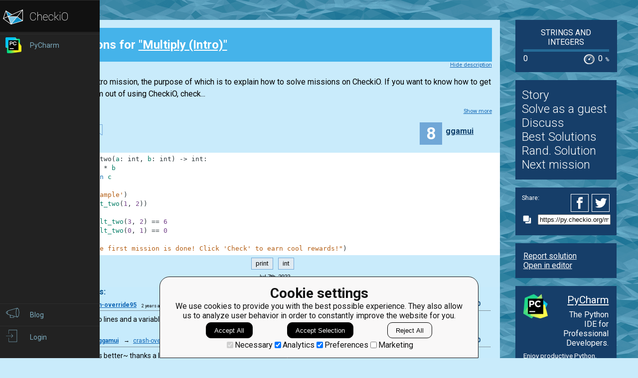

--- FILE ---
content_type: text/javascript
request_url: https://d17mnqrx9pmt3e.cloudfront.net/scripts/gtag.js
body_size: 3699
content:
try{!function(){var e="undefined"!=typeof window?window:"undefined"!=typeof global?global:"undefined"!=typeof globalThis?globalThis:"undefined"!=typeof self?self:{},n=(new e.Error).stack;n&&(e._sentryDebugIds=e._sentryDebugIds||{},e._sentryDebugIds[n]="7d4cb938-7435-42c9-b6d4-2c35fc1989a0",e._sentryDebugIdIdentifier="sentry-dbid-7d4cb938-7435-42c9-b6d4-2c35fc1989a0")}()}catch(e){}!function(){try{("undefined"!=typeof window?window:"undefined"!=typeof global?global:"undefined"!=typeof globalThis?globalThis:"undefined"!=typeof self?self:{}).SENTRY_RELEASE={id:"199b809e78911e70ca257b8988d8a8e418a2a79b"}}catch(e){}}(),(()=>{"use strict";const e=document.getElementById("LTI_DATA").textContent,n=JSON.parse(e);window.dataLayer=window.dataLayer||[];function t(e){const n={ad_storage:e.marketing?"granted":"denied",functionality_storage:e.necessary?"granted":"denied",security_storage:e.necessary?"granted":"denied",analytics_storage:e.analytics?"granted":"denied",personalization:e.preferences?"granted":"denied"};!function(){dataLayer.push(arguments)}("consent","update",e),localStorage.setItem("consentMode",JSON.stringify(n)),document.querySelector(".js-gtag-consent-popup").classList.add("hidden")}function s(){let e=0;const n=setInterval(()=>{if(document.querySelector(".js-gtag-consent-popup")||++e>=15){if(clearInterval(n),!document.querySelector(".js-gtag-consent-popup")||null!==localStorage.getItem("consentMode"))return;!function(e){const n='\n<div class="ga-consent-popup__title">Cookie settings</div>\n<div class="ga-consent-popup__description">\n    We use cookies to provide you with the best possible experience. They also allow us to analyze user behavior in order to constantly improve the website for you.\n</div>\n<div class="ga-consent-popup__buttons">\n    <button class="ga-consent-popup__button ga-consent-popup__button--highlighted js-gtag-consent-accept-all">\n        <span class="ga-consent-popup__button__text">Accept All</span>\n    </button>\n    <button class="ga-consent-popup__button ga-consent-popup__button--highlighted js-gtag-consent-accept-selection">\n        <span class="ga-consent-popup__button__text">Accept Selection</span>\n    </button>\n    <button class="ga-consent-popup__button js-gtag-consent-reject-all">\n        <span class="ga-consent-popup__button__text">Reject All</span>\n    </button>\n</div>\n<div class="ga-consent-popup__options">\n    <label><input type="checkbox" value="necessary" checked disabled>Necessary</label>\n    <label><input class="js-gtag-consent-analytics" type="checkbox" value="analytics" checked>Analytics</label>\n    <label><input class="js-gtag-consent-preferences" type="checkbox" value="preferences" checked>Preferences</label>\n    <label><input class="js-gtag-consent-marketing" type="checkbox" value="marketing">Marketing</label>\n</div>';e.innerHTML=n}(document.querySelector(".js-gtag-consent-popup")),document.querySelector(".js-gtag-consent-popup").classList.remove("hidden"),document.querySelector(".js-gtag-consent-accept-all").addEventListener("click",()=>t({necessary:!0,analytics:!0,preferences:!0,marketing:!0})),document.querySelector(".js-gtag-consent-accept-selection").addEventListener("click",()=>t({necessary:!0,analytics:document.querySelector(".js-gtag-consent-analytics").checked,preferences:document.querySelector(".js-gtag-consent-preferences").checked,marketing:document.querySelector(".js-gtag-consent-marketing").checked})),document.querySelector(".js-gtag-consent-reject-all").addEventListener("click",()=>t({necessary:!1,analytics:!1,preferences:!1,marketing:!1}))}},500)}document.addEventListener("DOMContentLoaded",async()=>{n.isPresent||s()})})();
//# sourceMappingURL=gtag.js.map